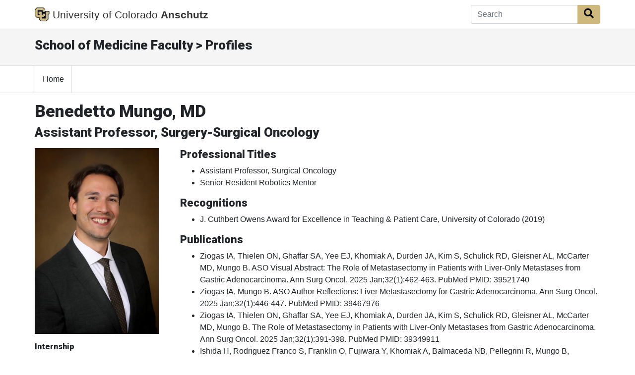

--- FILE ---
content_type: text/html; charset=utf-8
request_url: https://som.cuanschutz.edu/Profiles/Faculty/Profile/37115
body_size: 36234
content:
<!doctype html>
<html lang="en">
<head class="my-0">
    <meta charset="utf-8">
    <meta name="viewport" content="width=device-width, initial-scale=1, shrink-to-fit=no">
    <title>Benedetto Mungo, MD | Profiles | School of Medicine | University of Colorado</title>
    <link rel="stylesheet" href="https://stackpath.bootstrapcdn.com/bootstrap/4.5.2/css/bootstrap.min.css" integrity="sha384-JcKb8q3iqJ61gNV9KGb8thSsNjpSL0n8PARn9HuZOnIxN0hoP+VmmDGMN5t9UJ0Z" crossorigin="anonymous">
    <link rel="stylesheet" href="https://use.fontawesome.com/releases/v5.15.4/css/all.css" crossorigin="anonymous">
    <link rel="stylesheet" href="https://fonts.googleapis.com/css?family=Roboto:300,400,900" media="all" type="text/css">
    <link rel="stylesheet" href="/Profiles/Content/style.css">
	


        <script async src="https://www.googletagmanager.com/gtag/js?id=G-YT6QMC3E6X"></script>
        <script>
            window.dataLayer = window.dataLayer || [];
            function gtag() { dataLayer.push(arguments); }
            gtag('js', new Date());

            gtag('config', 'G-YT6QMC3E6X');
        </script>
</head>
<body>

	


<nav class="navbar navbar-expand-md bg-white fixed-top global-bar" style="">
    <div class="container">
        <a class="navbar-brand" href="/">
            <img src="/Profiles/Content/images/logo-black.png" alt="CU Logo" id="CU" />
			<span class="d-none d-md-inline">University of Colorado</span>
               <strong>Anschutz</strong>
        </a>

		<!-- Search Box -->
<form action="/Profiles/Search" method="post">		<div class="input-group">
			<input Value="" aria-label="Search" class="form-control autoClean form-control-md border-right-0" id="SearchTerm" name="SearchTerm" placeholder="Search" type="text" value="" />
			<div class="input-group-append">
				<button class="btn btn-cu-gold" type="submit" id="btnSearch"><i class="fa fa-search"></i><span class="sr-only">Search Button</span></button>
			</div>
		</div>
</form>
    </div>
</nav>



	<!-- Local Header  -->
	<section class="container-fluid local-header" role="banner">
		<div class="container">
			<div class="row">
				<div class="col col-sm-12">
					<h2>School of Medicine Faculty &gt; Profiles</h2>
				</div>
			</div>
		</div>
	</section>


	
<!-- Navigation Bar Start  -->
<nav class="cu-navbar navbar navbar-expand-md navbar-light bg-white">
	<div class="container">
		<!-- Toggler/collapsibe Button -->
		<button class="navbar-toggler" type="button" data-toggle="collapse" data-target="#collapsibleNavbar" aria-label="primary navigation menu">
			<span class="navbar-toggler-icon"></span>
		</button>

		<!-- Navbar links -->
		<div class="collapse navbar-collapse" id="collapsibleNavbar">
			<ul class="navbar-nav">
				<li class="nav-item">
					<a href="/Profiles/" class="nav-link">Home</a>
				</li>
			</ul>
		</div>
	</div>
</nav>
<!-- Navigation Bar End  -->


	<!-- Content  -->
	


<!-- #region Header -->
<div class="container mt-3">
	<h1>Benedetto Mungo, MD</h1>
	<h2>Assistant Professor, Surgery-Surgical Oncology</h2>
</div>
<!-- #endregion -->


<!-- #region Content -->
<div class="container mb-5 mt-3">
	<div class="row">

		<!-- #region Information -->
		<div class="col-md-3">
			<img src="https://som.cuanschutz.edu/FIMS/Content/faculty/37115/CU-Doctors-37115.jpg?TimeStamp=638452343840330000" alt="Faculty Photo" style="margin:auto; width:250px;" />

			<div id="generalinfo" class="mt-3">
				<div class="row">
									</div>
																	<h5>Internship</h5>
					<ul>
							<li>
								Johns Hopkins University School of Medicine Program
								(2016)
							</li>
					</ul>
									<h5>Residencies</h5>
					<ul>
							<li>
								Johns Hopkins University School of Medicine Program, Surgery (2017)
							</li>
							<li>
								University of Colorado, Chief Resident, Surgery (2020)
							</li>
					</ul>
									<h5>Fellowships</h5>
					<ul>
							<li>
								University of Pittsburgh Medical Center, Complex General Surgical Oncology
								(2022)
							</li>
					</ul>
									<h5>Languages</h5>
					<span>English, Italian</span>
					<br />

				<h5>Department</h5>
						<a href='https://medschool.cuanschutz.edu/surgery/specialties/surgical-oncology' target='_blank'>Surgery-Surgical Oncology</a>
			</div>
		</div>
		<!-- #endregion -->


		<!-- #region More Information -->
		<div class="col-md-9">
				<div class="row">
					<div class="col-md-12">
						<h3>Professional Titles</h3>
						<ul>
								<li>Assistant Professor, Surgical Oncology</li>
								<li>Senior Resident Robotics Mentor</li>
						</ul>
					</div>
				</div>
							<div class="row">
					<div class="col-md-12">
						<h3>Recognitions</h3>
						<ul>
								<li class="">
									J. Cuthbert Owens Award for Excellence in Teaching &amp; Patient Care, University of Colorado
									(2019)
									
								</li>
						</ul>
					</div>
				</div>
										<div class="row">
					<div class="col-md-12">
						<h3>Publications</h3>
						<ul>

								<li class="">
									Ziogas IA, Thielen ON, Ghaffar SA, Yee EJ, Khomiak A, Durden JA, Kim S, Schulick RD, Gleisner AL, McCarter MD, Mungo B. ASO Visual Abstract: The Role of Metastasectomy in Patients with Liver-Only Metastases from Gastric Adenocarcinoma. Ann Surg Oncol. 2025 Jan;32(1):462-463. PubMed PMID: 39521740
								</li>
								<li class="">
									Ziogas IA, Mungo B. ASO Author Reflections: Liver Metastasectomy for Gastric Adenocarcinoma. Ann Surg Oncol. 2025 Jan;32(1):446-447. PubMed PMID: 39467976
								</li>
								<li class="">
									Ziogas IA, Thielen ON, Ghaffar SA, Yee EJ, Khomiak A, Durden JA, Kim S, Schulick RD, Gleisner AL, McCarter MD, Mungo B. The Role of Metastasectomy in Patients with Liver-Only Metastases from Gastric Adenocarcinoma. Ann Surg Oncol. 2025 Jan;32(1):391-398. PubMed PMID: 39349911
								</li>
								<li class="">
									Ishida H, Rodriguez Franco S, Franklin O, Fujiwara Y, Khomiak A, Balmaceda NB, Pellegrini R, Mungo B, Schulick RD, Del Chiaro M. Neoadjuvant Therapy for Invasive Intraductal Papillary Mucinous Neoplasms: A Comparative Study With Pancreatic Ductal Adenocarcinoma. Ann Surg Oncol. 2025 Nov 3. [Epub ahead of print] PubMed PMID: 41182487
								</li>
								<li class="">
									Ziogas IA, Corkum KS, Khomiak A, Schmoke NR, Cost NG, Bensard D, Schulick RD, Del Chiaro M, Mungo B, Roach JP. Contemporary Analysis of Solid Pseudopapillary Neoplasms in Children Versus Adults. J Surg Res. 2025 Oct 6;315:224-230. [Epub ahead of print] PubMed PMID: 41056843
								</li>
								<li class="ExtraPublicationListItem">
									Stuart CM, Mott NM, Bronsert MR, Franco SR, Gleisner AL, Mungo B, McCarter MD, Randhawa SK, David EA, Mitchell JD, Meguid RA. Ongoing Implications of the COVID-19 Pandemic Environment on Esophageal Cancer Characteristics and Treatment in the United States. J Surg Oncol. 2025 Aug;132(2):267-276. PubMed PMID: 40521874
								</li>
								<li class="ExtraPublicationListItem">
									Yee EJ, Stuart CM, Kim S, McCarter MD, Mungo B. Impact of socioeconomic determinants of health on delays to care in gastric cancer: A national cancer database analysis. Eur J Surg Oncol. 2025 Sep;51(9):110136. PubMed PMID: 40398013
								</li>
								<li class="ExtraPublicationListItem">
									Theocharopoulos C, Ziogas IA, Mungo B, Gogas H, Ziogas DC, Kontis E. HER2-targeted therapies: Unraveling their role in biliary tract cancers. Crit Rev Oncol Hematol. 2025 Apr;208:104655. PubMed PMID: 39923923
								</li>
								<li class="ExtraPublicationListItem">
									Khomiak A, Ghaffar SA, Rodriguez Franco S, Ziogas IA, Cumbler E, Gleisner AL, Del Chiaro M, Schulick RD, Mungo B. Prognostic Significance of Lymph Node Ratio in Intrahepatic and Extrahepatic Cholangiocarcinomas. Cancers (Basel). 2025 Jan 11;17(2). PubMed PMID: 39858002
								</li>
								<li class="ExtraPublicationListItem">
									Stuart CM, Dyas AR, Yee EJ, Thielen O, Bronsert MR, Mungo B, McCarter MD, Randhawa SK, David EA, Michell JD, Meguid RA. Patient, facility, and surgical factors associated with significant delays to esophagectomy and subsequent poor outcomes: An analysis of 16,486 cases. J Thorac Cardiovasc Surg. 2025 May;169(5):1385-1395.e5. PubMed PMID: 39515604
								</li>
								<li class="ExtraPublicationListItem">
									Yee EJ, Read J, Ziogas IA, Stuart CM, Olsen J, Kim SS, Mitchell JD, Meguid RA, McCarter MD, Mungo B. More May Not Be Better: Comparison of Oncologic Outcomes Following Induction Chemotherapy Plus Chemoradiation and Chemoradiation Alone for Esophageal Adenocarcinoma. J Surg Oncol. 2025 Mar;131(4):598-606. PubMed PMID: 39501511
								</li>
								<li class="ExtraPublicationListItem">
									Ziogas IA, Mungo B. ASO Author Reflections: Liver Metastasectomy for Gastric Adenocarcinoma. Ann Surg Oncol. 2025 Jan;32(1):446-447. PubMed PMID: 39467976
								</li>
								<li class="ExtraPublicationListItem">
									Ziogas IA, Thielen ON, Ghaffar SA, Yee EJ, Khomiak A, Durden JA, Kim S, Schulick RD, Gleisner AL, McCarter MD, Mungo B. The Role of Metastasectomy in Patients with Liver-Only Metastases from Gastric Adenocarcinoma. Ann Surg Oncol. 2025 Jan;32(1):391-398. PubMed PMID: 39349911
								</li>
								<li class="ExtraPublicationListItem">
									Khomiak A, Ghaffar S, McCarter MD, Ahrendt S, Mungo B. ASO Author Reflections: Evolving Surgical Strategies for Treatment of Gastric Cancer with Peritoneal Carcinomatosis. Ann Surg Oncol. 2024 Dec;31(13):8598-8599. PubMed PMID: 39292399
								</li>
								<li class="ExtraPublicationListItem">
									Khomiak A, Ghaffar S, Rodriguez Franco S, Ziogas IA, Yee EJ, Franklin O, Cumbler E, Chauhan A, McCarter MD, Gleisner AL, Ahrendt S, Del Chiaro M, Schulick RD, Mungo B. Survival Outcomes of Cytoreductive Surgery with HIPEC in Gastric Adenocarcinoma: A National Cancer Database Study. Ann Surg Oncol. 2024 Dec;31(13):8549-8559. PubMed PMID: 39237827
								</li>
								<li class="ExtraPublicationListItem">
									Yee EJ, Torphy RJ, Myers EK, Meguid C, Franklin O, Sugawara T, Franco SR, Clark TJ, Mungo B, Ahrendt SA, Schulick RD, Del Chiaro M, McCarter MM. Dynamic Anthropometrics in Pancreatic Cancer: Associations Between Body Composition Changes During Neoadjuvant Therapy and Survival Outcomes After Resection. Ann Surg Oncol. 2024 Nov;31(12):8340-8351. PubMed PMID: 39120842
								</li>
								<li class="ExtraPublicationListItem">
									Yee EJ, Ziogas IA, Moris DP, Torphy RJ, Mungo B, Gleisner AL, Del Chiaro M, Schulick RD. Cholangiocarcinoma of the Middle Bile Duct: A Narrative Review. Ann Surg Oncol. 2024 Oct;31(10):6504-6513. PubMed PMID: 38972927
								</li>
								<li class="ExtraPublicationListItem">
									Stuart CM, Mott NM, Dyas AR, Byers S, Gergen AK, Mungo B, Stewart CL, McCarter MD, Randhawa SK, David EA, Mitchell JD, Meguid RA. The Effect of Laparoscopic Gastric Ischemic Preconditioning Prior to Esophagectomy on Anastomotic Stricture Rate and Comparison with Esophagectomy-Alone Controls. Ann Surg Oncol. 2024 Jul;31(7):4261-4270. PubMed PMID: 38413507
								</li>
								<li class="ExtraPublicationListItem">
									Dyas AR, Mungo B, Bronsert MR, Stuart CM, Mungo AH, Mitchell JD, Randhawa SK, David E, Stewart CL, McCarter MD, Meguid RA. National trends in technique use for esophagectomy: Does primary surgeon specialty matter?. Surgery. 2024 Feb;175(2):353-359. PubMed PMID: 38030524
								</li>
								<li class="ExtraPublicationListItem">
									Stuart CM, Meguid RA, Bronsert MR, Rodriguez Franco S, Mungo B, Schulick RD, Gleisner AL, McCarter MD, Mitchell JD, Dyas AR. The United States experience with diagnosing and treating esophageal cancer during the SARS-CoV-2 pandemic: A retrospective cohort study. Int J Cancer. 2024 Apr 1;154(7):1204-1220. PubMed PMID: 38018276
								</li>
								<li class="ExtraPublicationListItem">
									Khomiak A, Ghaffar SA, Rodriguez Franco S, Ziogas IA, Cumbler E, Gleisner A, Del Chiaro M, Schulick RD, Mungo B. The impact of lymph node ratio on survival in gallbladder cancer: a national cancer database analysis. HPB (Oxford). 2024 Dec;26(12):1544-1552. PubMed PMID: 39353847
								</li>
								<li class="ExtraPublicationListItem">
									Stuart CM, Dyas AR, Yee EJ, Thielen O, Bronsert MR, Mungo B, McCarter MD, Randhawa SK, David EA, Michell JD, Meguid RA. Patient, facility, and surgical factors associated with significant delays to esophagectomy and subsequent poor outcomes: An analysis of 16,486 cases. J Thorac Cardiovasc Surg. 2024 Nov 7. [Epub ahead of print] PubMed PMID: 39515604
								</li>
								<li class="ExtraPublicationListItem">
									Yee EJ, Read J, Ziogas IA, Stuart CM, Olsen J, Kim SS, Mitchell JD, Meguid RA, McCarter MD, Mungo B. More May Not Be Better: Comparison of Oncologic Outcomes Following Induction Chemotherapy Plus Chemoradiation and Chemoradiation Alone for Esophageal Adenocarcinoma. J Surg Oncol. 2024 Nov 5. [Epub ahead of print] PubMed PMID: 39501511
								</li>
								<li class="ExtraPublicationListItem">
									Dyas AR, Mungo B, Bronsert MR, Stuart CM, Mungo AH, Mitchell JD, Randhawa SK, David E, Stewart CL, McCarter MD, Meguid RA. National trends in technique use for esophagectomy: Does primary surgeon specialty matter?. Surgery. 2023 Nov 28. [Epub ahead of print] PubMed PMID: 38030524
								</li>
								<li class="ExtraPublicationListItem">
									Stuart CM, Meguid RA, Bronsert MR, Rodriguez Franco S, Mungo B, Schulick RD, Gleisner AL, McCarter MD, Mitchell JD, Dyas AR. The United States experience with diagnosing and treating esophageal cancer during the SARS-CoV-2 pandemic: A retrospective cohort study. Int J Cancer. 2023 Nov 28. [Epub ahead of print] PubMed PMID: 38018276
								</li>
								<li class="ExtraPublicationListItem">
									Pratap A, Qualman A, Garrett H, Westbrook L, The E, Mitra S, Cordero M, Monge KM, Idrovo JP, Chauhan A, Cheng L, Cohen MJ, Mungo B, Wani S, Meguid RA, McCarter MD, Meng X. Silencing Glypican-1 enhances the antitumor effects of Pictilisib via downregulating PI3K/Akt/ERK signaling in chemo-resistant esophageal adenocarcinoma. Mol Cell Oncol. 2023;10(1):2238873. PubMed PMID: 37649964
								</li>
								<li class="ExtraPublicationListItem">
									Mungo B, Hammad A, AlMasri S, Dogeas E, Nassour I, Singhi AD, Zeh HJ 3rd, Hogg ME, Lee KKW, Zureikat AH, Paniccia A. Pancreaticoduodenectomy for benign and premalignant pancreatic and ampullary disease: is robotic surgery the better approach?. Surg Endosc. 2023 Feb;37(2):1157-1165. PubMed PMID: 36138252
								</li>
								<li class="ExtraPublicationListItem">
									Mungo B, Hammad A, AlMasri S, Dogeas E, Nassour I, Singhi AD, Zeh HJ 3rd, Hogg ME, Lee KKW, Zureikat AH, Paniccia A. Pancreaticoduodenectomy for benign and premalignant pancreatic and ampullary disease: is robotic surgery the better approach?. Surg Endosc. 2022 Sep 22. [Epub ahead of print] PubMed PMID: 36138252
								</li>
								<li class="ExtraPublicationListItem">
									Mungo B, Hammad A, AlMasri S, Dogeas E, Nassour I, Singhi AD, Zeh HJ 3rd, Hogg ME, Lee KKW, Zureikat AH, Paniccia A. Pancreaticoduodenectomy for benign and premalignant pancreatic and ampullary disease: is robotic surgery the better approach?. Surg Endosc. 2022 Sep 22. [Epub ahead of print] PubMed PMID: 36138252
								</li>
								<li class="ExtraPublicationListItem">
									Mungo B, Croce C, Oba A, Ahrendt S, Gleisner A, Friedman C, Schulick RD, Del Chiaro M. Controversial Role of Adjuvant Therapy in Node-Negative Invasive Intraductal Papillary Mucinous Neoplasm. Ann Surg Oncol. 2021 Mar;28(3):1533-1542. PubMed PMID: 32743713
								</li>
								<li class="ExtraPublicationListItem">
									Pratap A, Mungo B, McCarter M. Indocyanine green tattooing for resection of endophytic submucosal lesions at anatomically difficult locations: Broader application of robotic platform. J Minim Access Surg. 2020 Oct-Dec;16(4):438-440. PubMed PMID: 32978357
								</li>
								<li class="ExtraPublicationListItem">
									Croce C, Mungo B, Oba A, Schulick RD, Del Chiaro M. ASO Author Reflections: Which Patients with Invasive Intraductal Papillary Mucinous Neoplasm Can Benefit from Adjuvant Therapy?. Ann Surg Oncol. 2020 Dec;27(Suppl 3):873-874. PubMed PMID: 32893319
								</li>
								<li class="ExtraPublicationListItem">
									Khoshhal Z, Canner J, Schneider E, Stem M, Haut E, Schlottmann F, Barbetta A, Mungo B, Lidor A, Molena D. Impact of Surgeon Specialty on Perioperative Outcomes of Surgery for Benign Esophageal Diseases: A NSQIP Analysis. J Laparoendosc Adv Surg Tech A. 2017 Sep;27(9):924-930. PubMed PMID: 28594583
								</li>
								<li class="ExtraPublicationListItem">
									Mungo B, Barbetta A, Lidor AO, Stem M, Molena D. Laparoscopic retrosternal gastric pull-up for fistulized mediastinal mass. World J Gastrointest Surg. 2017 Mar 27;9(3):92-96. PubMed PMID: 28396722
								</li>
								<li class="ExtraPublicationListItem">
									Schlottmann F, Barbetta A, Mungo B, Lidor AO, Molena D. Identification of the Lymphatic Drainage Pattern of Esophageal Cancer with Near-Infrared Fluorescent Imaging. J Laparoendosc Adv Surg Tech A. 2017 Mar;27(3):268-271. PubMed PMID: 27992300
								</li>
								<li class="ExtraPublicationListItem">
									Molena D, Schlottmann F, Boys JA, Blackmon SH, Dickinson KJ, Dunst CM, Hofstetter WL, Lada MJ, Louie BE, Mungo B, Watson TJ, DeMeester SR. Esophagectomy Following Endoscopic Resection of Submucosal Esophageal Cancer: a Highly Curative Procedure Even with Nodal Metastases. J Gastrointest Surg. 2017 Jan;21(1):62-67. PubMed PMID: 27561633
								</li>
								<li class="ExtraPublicationListItem">
									Mungo B, Papageorge CM, Stem M, Molena D, Lidor AO. The Impact of Operative Approach on Postoperative Complications Following Colectomy for Colon Caner. World J Surg. 2017 Aug;41(8):2143-2152. PubMed PMID: 28332057
								</li>
								<li class="ExtraPublicationListItem">
									Chen SY, Molena D, Stem M, Mungo B, Lidor AO. Post-discharge complications after esophagectomy account for high readmission rates. World J Gastroenterol. 2016 Jun 14;22(22):5246-53. PubMed PMID: 27298567
								</li>
								<li class="ExtraPublicationListItem">
									Moore JM, Hooker CM, Molena D, Mungo B, Brock MV, Battafarano RJ, Yang SC. Complex Esophageal Reconstruction Procedures Have Acceptable Outcomes Compared With Routine Esophagectomy. Ann Thorac Surg. 2016 Jul;102(1):215-22. PubMed PMID: 27217296
								</li>
								<li class="ExtraPublicationListItem">
									Valiuddin HM, Barbetta A, Mungo B, Montgomery EA, Molena D. Esophageal liposarcoma: Well-differentiated rhabdomyomatous type. World J Gastrointest Oncol. 2016 Dec 15;8(12):835-839. PubMed PMID: 28035254
								</li>
								<li class="ExtraPublicationListItem">
									Khoushhal Z, Canner J, Schneider E, Stem M, Haut E, Mungo B, Lidor A, Molena D. Influence of Specialty Training and Trainee Involvement on Perioperative Outcomes of Esophagectomy. Ann Thorac Surg. 2016 Dec;102(6):1829-1836. PubMed PMID: 27570158
								</li>
								<li class="ExtraPublicationListItem">
									Mungo B, Hooker CM, Ho JS, Yang SC, Battafarano RJ, Brock MV, Molena D. Robotic Versus Thoracoscopic Resection for Lung Cancer: Early Results of a New Robotic Program. J Laparoendosc Adv Surg Tech A. 2016 Apr;26(4):243-8. PubMed PMID: 26978326
								</li>
								<li class="ExtraPublicationListItem">
									Mungo B, Lidor AO, Stem M, Molena D. Early experience and lessons learned in a new minimally invasive esophagectomy program. Surg Endosc. 2016 Apr;30(4):1692-8. PubMed PMID: 26123339
								</li>
								<li class="ExtraPublicationListItem">
									Molena D, Mungo B, Stem M, Lidor AO. Hospitalization for esophageal achalasia in the United States. World J Gastrointest Endosc. 2015 Sep 25;7(13):1096-102. PubMed PMID: 26421106
								</li>
								<li class="ExtraPublicationListItem">
									Molena D, Mungo B, Stem M, Poupore AK, Chen SY, Lidor AO. Does Quality of Care Matter? A Study of Adherence to National Comprehensive Cancer Network Guidelines for Patients with Locally Advanced Esophageal Cancer. J Gastrointest Surg. 2015 Oct;19(10):1739-47. PubMed PMID: 26245634
								</li>
								<li class="ExtraPublicationListItem">
									Mungo B, Molena D, Stem M, Yang SC, Battafarano RJ, Brock MV, Lidor AO. Does neoadjuvant therapy for esophageal cancer increase postoperative morbidity or mortality?. Dis Esophagus. 2015 Oct;28(7):644-51. PubMed PMID: 25059343
								</li>
								<li class="ExtraPublicationListItem">
									Shah SP, Xu T, Hooker CM, Hulbert A, Battafarano RJ, Brock MV, Mungo B, Molena D, Yang SC. Why are patients being readmitted after surgery for esophageal cancer?. J Thorac Cardiovasc Surg. 2015 May;149(5):1384-9; discussion 1389-91. PubMed PMID: 25983251
								</li>
								<li class="ExtraPublicationListItem">
									Chapiro J, Duran R, Lin M, Mungo B, Schlachter T, Schernthaner R, Gorodetski B, Wang Z, Geschwind JF. Transarterial chemoembolization in soft-tissue sarcoma metastases to the liver - the use of imaging biomarkers as predictors of patient survival. Eur J Radiol. 2015 Mar;84(3):424-430. PubMed PMID: 25542065
								</li>
								<li class="ExtraPublicationListItem">
									Zogg CK, Kamara TB, Groen RS, Mungo B, Kushner AL, Molena D. Prevalence of thoracic surgical care need in a developing country: results of a cluster-randomized, cross-sectional nationwide survey. Int J Surg. 2015 Jan;13:1-7. PubMed PMID: 25447608
								</li>
								<li class="ExtraPublicationListItem">
									Molena D, Mungo B, Stem M, Feinberg RL, Lidor AO. Prevalence, impact, and risk factors for hospital-acquired conditions after major surgical resection for cancer: a NSQIP analysis. J Gastrointest Surg. 2015 Jan;19(1):142-51; discussion 151. PubMed PMID: 25199948
								</li>
								<li class="ExtraPublicationListItem">
									Molena D, Mungo B, Stem M, Lidor AO. Novel combined VATS/laparoscopic approach for giant and complicated paraesophageal hernia repair: description of technique and early results. Surg Endosc. 2015 Jan;29(1):185-91. PubMed PMID: 24969852
								</li>
								<li class="ExtraPublicationListItem">
									Trehan K, Mungo B, Molena D. Recurrent thoracic endometriosis with extensive adhesions after talc pleurodesis. Surgery. 2015 Dec;158(6):1740-1. PubMed PMID: 26395508
								</li>
								<li class="ExtraPublicationListItem">
									Zogg CK, Mungo B, Lidor AO, Stem M, Rios Diaz AJ, Haider AH, Molena D. Influence of body mass index on outcomes after major resection for cancer. Surgery. 2015 Aug;158(2):472-85. PubMed PMID: 26008961
								</li>
								<li class="ExtraPublicationListItem">
									Mungo B, Zogg CK, Hooker CM, Yang SC, Battafarano RJ, Brock MV, Molena D. Does obesity affect the outcomes of pulmonary resections for lung cancer? A National Surgical Quality Improvement Program analysis. Surgery. 2015 Apr;157(4):792-800. PubMed PMID: 25666333
								</li>
								<li class="ExtraPublicationListItem">
									Molena D, Mungo B, Stem M, Lidor AO. Incidence and risk factors for respiratory complications in patients undergoing esophagectomy for malignancy: a NSQIP analysis. Semin Thorac Cardiovasc Surg. 2014 Winter;26(4):287-94. PubMed PMID: 25837540
								</li>
								<li class="ExtraPublicationListItem">
									Molena D, Sun HH, Badr AS, Mungo B, Sarkaria IS, Adusumilli PS, Bains MS, Rusch VW, Ilson DH, Rizk NP. Clinical tools do not predict pathological complete response in patients with esophageal squamous cell cancer treated with definitive chemoradiotherapy. Dis Esophagus. 2014 May-Jun;27(4):355-9. PubMed PMID: 24033404
								</li>
								<li class="ExtraPublicationListItem">
									Molena D, Mungo B, Stem M, Feinberg RL, Lidor AO. Outcomes of esophagectomy for esophageal achalasia in the United States. J Gastrointest Surg. 2014 Feb;18(2):310-7. PubMed PMID: 23963868
								</li>
								<li class="ExtraPublicationListItem">
									Molena D, Mungo B, Stem M, Feinberg RL, Lidor AO. Outcomes of operations for benign foregut disease in elderly patients: a National Surgical Quality Improvement Program database analysis. Surgery. 2014 Aug;156(2):352-60. PubMed PMID: 24973127
								</li>
								<li class="ExtraPublicationListItem">
									Mungo B, Molena D, Stem M, Feinberg RL, Lidor AO. Thirty-day outcomes of paraesophageal hernia repair using the NSQIP database: should laparoscopy be the standard of care?. J Am Coll Surg. 2014 Aug;219(2):229-36. PubMed PMID: 24891211
								</li>
								<li class="ExtraPublicationListItem">
									Polese L, Merigliano S, Mungo B, Rizzato R, Luisetto R, Ancona E, Norberto L. Totally stapled gastrojejunal anastomosis using hybrid NOTES: single 12-mm trocar approach in a porcine model. Surg Endosc. 2012 Sep;26(9):2527-31. PubMed PMID: 22476830
								</li>
								<li class="ExtraPublicationListItem">
									Polese L, Angriman I, Mungo B, Luisetto R, Frego M, Merigliano S, Norberto L. Ileorectal bypass performed entirely through a transanal route in a porcine model. Surg Endosc. 2011 Sep;25(9):3022-7. PubMed PMID: 21484531
								</li>
								<li class="ExtraPublicationListItem">
									Polese L, Merigliano S, Mungo B, Pennelli G, Norberto L. Report on a case of Rothmund-Thomson syndrome associated with esophageal stenosis. Dis Esophagus. 2011 Nov;24(8):E41-4. PubMed PMID: 21951866
								</li>
						</ul>
					</div>
						<div style="margin-left: 25px;">
							<a href="#" id="PublicationExpandLink"><i class="fa fa-plus"></i> View All (62 Total)</a>
							<a href="#" id="PublicationHideLink"><i class="fa fa-minus"></i> View Less</a>
						</div>
				</div>
				<br />
							<div class="row">
					<div class="col-md-12">
						<h3>Professional Memberships</h3>
						<ul>
								<li>
									American College of Surgeons, Associate Fellow Member
								</li>
								<li>
									Society of Surgical Oncology, Member
								</li>
								<li>
									Americas Hepato-Pancreato-Biliary Association, Committee Member
								</li>
								<li>
									International Hepato-Pancreato-Biliary Association, Member
								</li>
								<li>
									International Society for Diseases of the Esophagus, Member
								</li>
						</ul>
					</div>
				</div>
			
			<div class="row">
					<div class="col-md-12" id="clinicalLocationInfo">
						<h3>Practice Locations</h3>
									<span id="generalinfo-heading">
										<a href="https://www.uchealth.org/locations/uchealth-university-of-colorado-hospital-uch/" target="_blank">UCHealth University of Colorado Hospital (UCH)</a>
									</span>
								<br />
12605 E. 16th Ave<br />
Aurora<span>, CO</span> 80045<br />
720-848-0000<br />
								<br />
													<span id="generalinfo-heading">Hospital Affiliation</span>
							<ul>
									<li>University of Colorado Hospital</li>
							</ul>
							<br />
													<span id="generalinfo-heading">Center Affiliations</span>
							<ul>
									<li>
											<a href="https://medschool.cuanschutz.edu/colorado-cancer-center" target="_blank">University of Colorado Cancer Center</a>
									</li>
							</ul>
					</div>
									<div class="col-md-12" id="specialtyInfo">
						<h3>Specialty Information</h3>
							<span id="generalinfo-heading">Specialties</span><br />
							<ul>
									<li>Surgery, Board Certification (2021)</li>
									<li>Complex General Surgical Oncology, Board Certification (2022)</li>
																	<li>
										AHPBA HPB Ultrasound and Advanced Technology Post-Graduate Course, Certificate
										(2021)
									</li>
							</ul>
													<span id="generalinfo-heading">Conditions & Treatments</span>
							<ul>
									<li>Cancers - Gastroenterologic Cancer (Colon, Stomach, Esophageal, Liver)</li>
									<li>Cancers</li>
									<li>Surgery - Robotic Surgery</li>
									<li>Surgery</li>
									<li>Surgery - Laparoscopic Surgery</li>
									<li>Cancers - Pancreatic Cancer</li>
									<li>Cancers - Biliary Cancer</li>
									<li>Cancers - Cancer Surgery</li>
							</ul>
					</div>
			</div>
			<div class="row">
				<div class="col-md-12">
					<div id="clinicalInterestInfo">
							<span id="generalinfo-heading">Clinical Interests</span><br />
Robotic Surgical Oncology, Locally Advanced GI cancers, Surgical Technology, Surgical Innovation, Clinical Trials							<br /><br />
											</div>
					<div id="personalInterestsInfo">
																	</div>
				</div>
			</div>
		</div>
		<!-- #endregion -->

	</div>
</div>
<!-- #endregion -->






	<!-- Top CU Footer Start  -->
<div class="cuPublicWrapper CUFooterWrapper" id="CUFooter">
	<div class="ankle t-ankle ">
		<div class="container">
			<div class="row">
				<div class="col-lg-3">
					<div class="contactArea" role="region" aria-label="Contact information" itemscope="" itemtype="http://schema.org/Organization">
						<h3 id="contactInformation">
							<span itemprop="name" class="t-deptTitle j-deptTitle">School of Medicine</span>
						</h3>
						<div class="contactArea_addrContainer t-show-hr">
							<div class="contactArea_addr">
								<p class="t-addr-title">CU Anschutz</p>
								<p class="t-addr-building">Fitzsimons Building</p>
								<div itemprop="address" itemscope="" itemtype="http://schema.org/PostalAddress">
									<p>
										<span itemprop="streetAddress">13001 East 17th Place</span>
									</p>
									<p>
										<span itemprop="streetAddress"></span>
									</p>
									<p>
										<span itemprop="postOfficeBoxNumber">Campus Box C290</span>
									</p>
									<p>
										<span itemprop="addressLocality">Aurora,</span>
										<span itemprop="addressRegion">CO</span>
										<span itemprop="postalCode"> 80045</span>
									</p>
								</div>
								<hr class="t-ankle-hr">
							</div>
							<p>
								<strong>
									<span itemprop="telephone">
										303.724.5375
									</span>
								</strong>
							</p>
						</div>
					</div>
					<div class="socialArea">
					</div>
				</div>
				<div class="col-lg-9">
					<div class="linkWrapper">
						<div class="linkArea row">
							<div class="t-localFooterLinkCol ">
								<span class="ankleLinkTitle" role="navigation">School</span>
								<ul class="list-unstyled">
									<li><a href="https://medschool.cuanschutz.edu/">School of Medicine Home</a></li>
									<li><a href="https://www.cumedicine.us/providers">Find a Doctor</a></li>
									<li><a href="https://profiles.ucdenver.edu/Home/default.aspx">Find a Researcher</a></li>
									<li><a href="https://medschool.cuanschutz.edu/departments-centers-institutes">Departments</a></li>
									<li><a href="https://medschool.cuanschutz.edu/deans-office/about-us/contact-us">Contact Us</a></li>
									<li><a href="https://giving.cu.edu/about-us/university-colorado-foundation">Donate</a></li>
									<li><a href="https://som.ucdenver.edu/profiles">School Profiles</a></li>
								</ul>
							</div>
							<div class="t-localFooterLinkCol ">
								<span class="ankleLinkTitle" role="navigation">General</span>
								<ul class="list-unstyled">
									<li><a href="https://medschool.cuanschutz.edu/patient-care/clinical-affairs/find-a-provider">Affiliate/Partner Hospitals</a></li>
									<li><a href="http://www.cumedicine.us/">CU Medicine</a></li>
									<li><a href="https://www.ucdenver.edu/AZIndex">A-Z Index</a></li>
									<li><a href="https://directory.ucdenver.edu/">Directory</a></li>
									<li><a href="https://www.ucdenver.edu/about/departments/FacilitiesManagement/ParkingMaps/Pages/MapsInformation.aspx">Map and Parking</a></li>
									<li><a href="http://myemail.ucdenver.edu/">Webmail</a></li>
								</ul>
							</div>
							<div class="t-localFooterLinkCol ">
								<span class="ankleLinkTitle" role="navigation">Students</span>
								<ul class="list-unstyled">
									<li><a href="https://medschool.cuanschutz.edu/education">Apply Now</a></li>
									<li><a href="https://medschool.cuanschutz.edu/deans-office/alumni">Alumni</a></li>
									<li><a href="https://ucdenver.instructure.com/">Canvas</a></li>
									<li><a href="https://library.cuanschutz.edu/">Health Science Library</a></li>
									<li><a href="https://medschool.cuanschutz.edu/education/current-students">Student Life</a></li>
								</ul>
							</div>
						</div>
					</div>
				</div>
			</div>
		</div>
	</div>
</div>
<!-- Top CU Footer End  -->


	<!-- Bottom CU Footer Start  -->
<div class="t-contentBlock">
		<div class="sf-Long-text">
			<footer class="t-footer" role="contentinfo">
				<div class="footerContainer">
					<ul role="list" aria-label="footer navigation">
						<li role="listitem"><a href="https://www.cuanschutz.edu/about/contact-us">Contact Us</a></li>
						<li role="listitem"><a href="https://www.ucdenver.edu/atweb/contact/website-feedback">Website Feedback</a></li>
						<li role="listitem"><a href="https://www.cu.edu/" data-sf-ec-immutable="">CU System</a></li>
						<li role="listitem"><a href="https://www.ucdenver.edu/legal/privacy-policy">Privacy Policy</a></li>
						<li role="listitem"><a href="https://www.ucdenver.edu/legal">Terms of Use</a></li>
						<li role="listitem"><a href="https://www.cuanschutz.edu/accessibility">Accessibility</a></li>
						<li role="listitem"><a href="https://www.cuanschutz.edu/university-accreditation">Accreditation</a></li>
						<li role="listitem"><a href="https://www.cu.edu/cu-careers/" data-sf-ec-immutable="">Employment</a></li>
						<li role="listitem"><a href="https://giving.cu.edu/fund-search?field_campuses=1046" data-sf-ec-immutable="">Give Now</a></li>
					</ul>
					<div class="clearfix">&nbsp;</div>
					<hr>
					<div class="u-foottextwrap">
						<p>
							&copy; 2026 <a href="https://www.cu.edu/regents/" data-sf-ec-immutable=""><strong>The Regents of the University of Colorado</strong></a>, a body corporate. All rights reserved.
						</p>
						<p>
							Accredited by the <a href="https://www.hlcommission.org/component/directory/?Action=ShowBasic&amp;Itemid=&amp;instid=1040" data-sf-ec-immutable=""> 
							<strong> Higher Learning Commission</strong></a>. All trademarks are registered property of the University. Used by permission only.
						</p>
					</div>
				</div>
			</footer>
		</div>    
	</div>
<!-- Bottom CU Footer End  -->


	<script src="https://code.jquery.com/jquery-3.5.1.min.js" integrity="sha256-9/aliU8dGd2tb6OSsuzixeV4y/faTqgFtohetphbbj0=" crossorigin="anonymous"></script>
	<script src="https://cdnjs.cloudflare.com/ajax/libs/popper.js/1.14.7/umd/popper.min.js" integrity="sha384-UO2eT0CpHqdSJQ6hJty5KVphtPhzWj9WO1clHTMGa3JDZwrnQq4sF86dIHNDz0W1" crossorigin="anonymous"></script>
	<script src="https://stackpath.bootstrapcdn.com/bootstrap/4.5.2/js/bootstrap.min.js" integrity="sha384-B4gt1jrGC7Jh4AgTPSdUtOBvfO8shuf57BaghqFfPlYxofvL8/KUEfYiJOMMV+rV" crossorigin="anonymous"></script>
	<script src="/Profiles/Scripts/AutoClean.js"></script>
	<script src="/Profiles/Scripts/som.js"></script>
	
	<script type="text/javascript">
		$('#PublicationHideLink').hide();
		$('.ExtraPublicationListItem').hide();

		$("#PublicationExpandLink").click(function (event) {
			$(".ExtraPublicationListItem").show();
			$("#PublicationExpandLink").hide();
			$('#PublicationHideLink').show();
			return false;
		})
		$('#PublicationHideLink').click(function (event) {
			$(".ExtraPublicationListItem").hide();
			$("#PublicationExpandLink").show();
			$('#PublicationHideLink').hide();
		});
	</script>

</body>
</html>

--- FILE ---
content_type: application/javascript
request_url: https://som.cuanschutz.edu/Profiles/Scripts/AutoClean.js
body_size: 441
content:
$(".autoClean").on("keyup change", function () {
	//Regex for <(any a-z character)  <!  </  <?  
	var regexBracket = new RegExp(/(<)([a-zA-Z?!/])/g);
	//Regex for &#
	var regexAndHash = new RegExp(/(&#)/g);

	if (regexBracket.test($(this).val()) || regexAndHash.test($(this).val())) {
		// Get Cursor Position
		var cursorStart = this.selectionStart
		var cursorEnd = this.selectionEnd;
		cleanInput = $(this).val();
		cleanInput = cleanInput.replace(regexBracket, "$1 $2").replace(regexAndHash, "& #");
		$(this).val('').val(cleanInput);
		this.setSelectionRange(cursorStart + 1, cursorEnd + 1);
	}
});